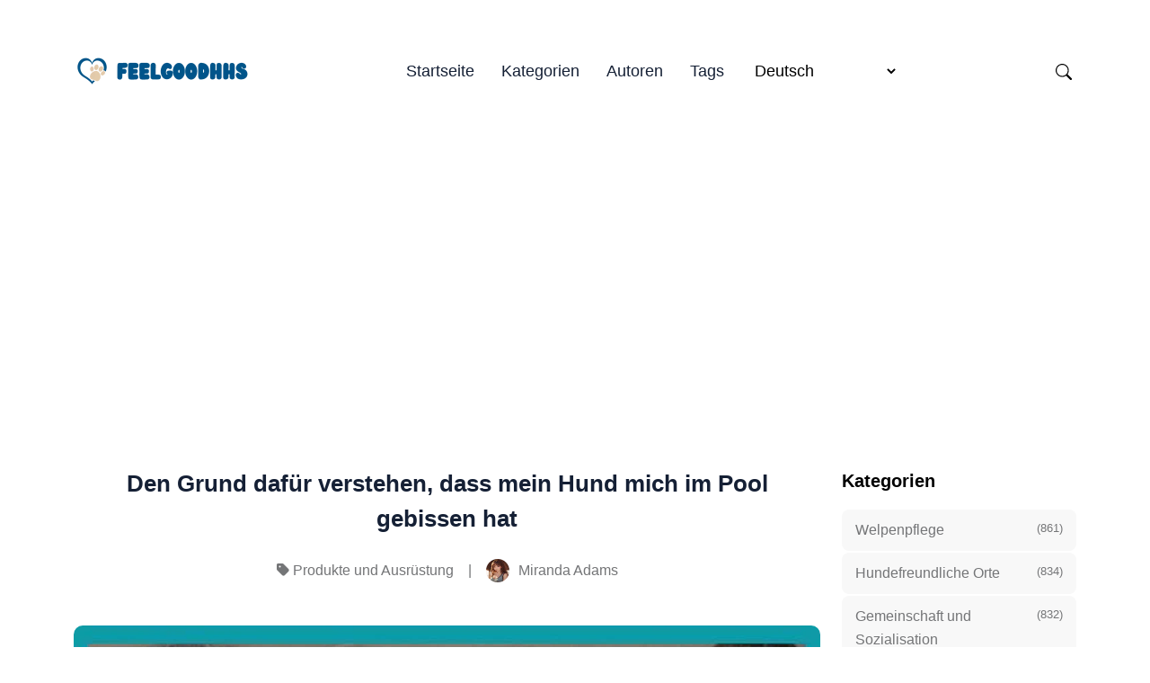

--- FILE ---
content_type: text/html; charset=utf-8
request_url: https://feelgoodhhs.com/de/den-grund-dafur-verstehen-dass-mein-hund-mich-im-pool-gebissen-hat/
body_size: 18884
content:
<!doctype html><html lang="de" itemscope itemtype="http://schema.org/WebPage"><head><meta charset="utf-8"><title>Den Grund dafür verstehen, dass mein Hund mich im Pool gebissen hat</title><meta name="viewport" content="width=device-width,initial-scale=1,maximum-scale=5"><link rel="shortcut icon" href="/images/favicon_hu26a544c50b83b5753a9bb24526f739c5_19105_32x0_resize_lanczos_3.png" type="image/x-icon"><link rel="icon" href="/images/favicon_hu26a544c50b83b5753a9bb24526f739c5_19105_32x0_resize_lanczos_3.png" type="image/x-icon"><link rel="icon" type="image/png" sizes="16x16" href="/images/favicon_hu26a544c50b83b5753a9bb24526f739c5_19105_16x0_resize_lanczos_3.png"><link rel="icon" type="image/png" sizes="32x32" href="/images/favicon_hu26a544c50b83b5753a9bb24526f739c5_19105_32x0_resize_lanczos_3.png"><link rel="apple-touch-icon" sizes="180x180" href="/images/favicon_hu26a544c50b83b5753a9bb24526f739c5_19105_180x0_resize_lanczos_3.png"><link rel="manifest" href="/manifest.webmanifest"><meta name="msapplication-TileColor" content="#1F5586"><meta name="theme-color" content="#fff"><base href="https://feelgoodhhs.com/de/den-grund-dafur-verstehen-dass-mein-hund-mich-im-pool-gebissen-hat/"><link rel="alternate" hreflang="x-default" href="https://feelgoodhhs.com/understanding-the-reason-behind-my-dog-biting-me-in-the-pool/"><link rel="alternate" hreflang="en" href="https://feelgoodhhs.com/understanding-the-reason-behind-my-dog-biting-me-in-the-pool/"><link rel="alternate" hreflang="de" href="https://feelgoodhhs.com/de/den-grund-dafur-verstehen-dass-mein-hund-mich-im-pool-gebissen-hat/"><link rel="alternate" hreflang="fr" href="https://feelgoodhhs.com/fr/comprendre-la-raison-pour-laquelle-mon-chien-m-a-mordu-dans-la-piscine/"><link rel="alternate" hreflang="es" href="https://feelgoodhhs.com/es/comprender-la-razon-por-la-que-mi-perro-me-muerde-en-la-piscina/"><link rel="alternate" hreflang="it" href="https://feelgoodhhs.com/it/capire-il-motivo-per-cui-il-mio-cane-mi-morde-in-piscina/"><link rel="alternate" hreflang="pt" href="https://feelgoodhhs.com/pt/compreender-a-razao-pela-qual-o-meu-cao-me-mordeu-na-piscina/"><link rel="alternate" hreflang="da" href="https://feelgoodhhs.com/da/forsta-arsagen-til-at-min-hund-bider-mig-i-poolen/"><link rel="alternate" hreflang="nl" href="https://feelgoodhhs.com/nl/de-reden-achter-het-bijten-van-mijn-hond-in-het-zwembad-begrijpen/"><link rel="alternate" hreflang="fi" href="https://feelgoodhhs.com/fi/ymmartaminen-syy-takana-my-dog-biting-me-altaassa/"><link rel="alternate" hreflang="sv" href="https://feelgoodhhs.com/sv/forsta-orsaken-till-att-min-hund-biter-mig-i-poolen/"><link rel="alternate" hreflang="nb" href="https://feelgoodhhs.com/nb/forsta-arsaken-til-at-hunden-min-bet-meg-i-bassenget/"><link rel="alternate" hreflang="uk" href="https://feelgoodhhs.com/uk/rozuminnia-prichini-chomu-mii-sobaka-vkusiv-mene-v-baseini/"><link rel="alternate" hreflang="ru" href="https://feelgoodhhs.com/ru/ponimanie-prichiny-po-kotoroi-moia-sobaka-kusaet-menia-v-basseine/"><link rel="alternate" hreflang="pl" href="https://feelgoodhhs.com/pl/zrozumienie-przyczyny-ugryzienia-mnie-przez-psa-w-basenie/"><link rel="alternate" hreflang="ro" href="https://feelgoodhhs.com/ro/intelegerea-motivului-din-spatele-cainelui-meu-care-ma-musca-in-piscina/"><link rel="alternate" hreflang="cs" href="https://feelgoodhhs.com/cs/pochopeni-priciny-kousnuti-meho-psa-v-bazenu/"><link rel="alternate" hreflang="hu" href="https://feelgoodhhs.com/hu/megertese-az-ok-mogott-my-dog-biting-me-a-medenceben/"><link rel="alternate" hreflang="tr" href="https://feelgoodhhs.com/tr/kopegimin-beni-havuzda-isirmasinin-arkasindaki-sebebi-anlamak/"><link rel="alternate" hreflang="id" href="https://feelgoodhhs.com/id/memahami-alasan-di-balik-anjing-saya-menggigit-saya-di-kolam-renang/"><link rel="alternate" hreflang="el" href="https://feelgoodhhs.com/el/katanoese-tou-logou-piso-apo-to-dagkoma-tou-skulou-mou-sten-pisina/"><link rel="alternate" hreflang="ko" href="https://feelgoodhhs.com/ko/banryeogyeoni-suyeongjangeseo-nareul-muneun-iyu-ihaehagi/"><link rel="alternate" hreflang="ja" href="https://feelgoodhhs.com/ja/ai-quan-gapurudesi-wonie-muli-you-woli-jie-suru/"><meta name="description" content="Finden Sie heraus, warum Ihr Hund Sie im Schwimmbad beißt, und lernen Sie, wie Sie dieses Verhalten abstellen können."><link rel="canonical" href="https://feelgoodhhs.com/de/den-grund-dafur-verstehen-dass-mein-hund-mich-im-pool-gebissen-hat/" itemprop="url"><meta name="author" content="Erik Bryant"><meta property="og:image" content="https://feelgoodhhs.com/images/post/fe5be070cf81a934aa52f0d1e8b900e1.jpg"><meta name="twitter:image" content="https://feelgoodhhs.com/images/post/fe5be070cf81a934aa52f0d1e8b900e1.jpg"><meta name="twitter:card" content="summary_large_image"><meta property="og:image:width" content="640"><meta property="og:image:height" content="360"><meta property="og:image:type" content="image/.jpg"><meta property="og:title" content="Den Grund dafür verstehen, dass mein Hund mich im Pool gebissen hat"><meta property="og:description" content="Finden Sie heraus, warum Ihr Hund Sie im Schwimmbad beißt, und lernen Sie, wie Sie dieses Verhalten abstellen können."><meta property="og:type" content="website"><meta property="og:url" content="https://feelgoodhhs.com/de/den-grund-dafur-verstehen-dass-mein-hund-mich-im-pool-gebissen-hat/"><meta name="twitter:title" content="Den Grund dafür verstehen, dass mein Hund mich im Pool gebissen hat"><meta name="twitter:description" content="Finden Sie heraus, warum Ihr Hund Sie im Schwimmbad beißt, und lernen Sie, wie Sie dieses Verhalten abstellen können."><script type="d1a16e3409bf957c62b42235-text/javascript">let indexURL="https://feelgoodhhs.com/de/searchindex.json",includeSectionsInSearch=["blog"],no_results_for="Keine Ergebnisse für",empty_search_results_placeholder="Geben Sie etwas ein, um zu suchen.."</script><meta http-equiv="x-dns-prefetch-control" content="on"><link rel="preconnect" href="//ajax.googleapis.com"><link rel="preconnect" href="https://fonts.gstatic.com" crossorigin="anonymous"><link rel="preconnect" href="https://use.fontawesome.com" crossorigin><link rel="preconnect" href="//cdnjs.cloudflare.com"><link rel="preconnect" href="//www.googletagmanager.com"><link rel="preconnect" href="//www.google-analytics.com"><link rel="dns-prefetch" href="https://fonts.gstatic.com"><link rel="dns-prefetch" href="https://use.fontawesome.com"><link rel="dns-prefetch" href="//ajax.googleapis.com"><link rel="dns-prefetch" href="//cdnjs.cloudflare.com"><link rel="dns-prefetch" href="//www.googletagmanager.com"><link rel="dns-prefetch" href="//www.google-analytics.com"><link rel="dns-prefetch" href="//fonts.googleapis.com"><link rel="dns-prefetch" href="//connect.facebook.net"><link rel="dns-prefetch" href="//platform.linkedin.com"><link rel="dns-prefetch" href="//platform.twitter.com"><link href="/css/style.cbc81fdf71aa519ce772005e92f44d4c7c8071db5f74c5dd6c01a1e19d2b560a.css" rel="stylesheet">      <script type="d1a16e3409bf957c62b42235-text/javascript">
         (function(c,l,a,r,i,t,y){
             c[a]=c[a]||function(){(c[a].q=c[a].q||[]).push(arguments)};
             t=l.createElement(r);t.async=1;t.src="https://www.clarity.ms/tag/"+i;
             y=l.getElementsByTagName(r)[0];y.parentNode.insertBefore(t,y);
         })(window, document, "clarity", "script", "jx7a2mlsxv");
      </script><script async src="https://pagead2.googlesyndication.com/pagead/js/adsbygoogle.js?client=ca-pub-5477620954343385" crossorigin="anonymous" type="d1a16e3409bf957c62b42235-text/javascript"></script>
   </head><body><header class="header-nav"><div class="container"><div class="row"><div class="col-12"><nav class="navbar navbar-expand-lg navbar-light p-0"><a class="navbar-brand fw-800 pe-0" href="/de"><script src="/cdn-cgi/scripts/7d0fa10a/cloudflare-static/rocket-loader.min.js" data-cf-settings="d1a16e3409bf957c62b42235-|49"></script><img fetchpriority="high" decoding="async" class="img" width="208" height="200" src="/images/logo_hu248d7ced88a99a28909d37e90a39682c_25539_416x0_resize_q90_h2_lanczos_3.webp" alt="FeelGoodHHS" onerror='this.onerror=null,this.src="/images/logo_hu248d7ced88a99a28909d37e90a39682c_25539_416x0_resize_lanczos_3.png"'></a>
<button class="search-toggle d-inline-block d-lg-none ms-auto pe-3" data-target="search-modal" aria-label="Search Toggle"><svg xmlns="http://www.w3.org/2000/svg" width="18" height="18" fill="currentcolor" viewBox="0 0 16 16"><path d="M11.742 10.344a6.5 6.5.0 10-1.397 1.398h-.001c.03.04.062.078.098.115l3.85 3.85a1 1 0 001.415-1.414l-3.85-3.85a1.007 1.007.0 00-.115-.1zM12 6.5a5.5 5.5.0 11-11 0 5.5 5.5.0 0111 0z"/></svg></button>
<button class="navbar-toggler" type="button" data-bs-toggle="collapse" data-bs-target="#navHeader" aria-controls="navHeader" aria-expanded="false" aria-label="Toggle navigation"><svg xmlns="http://www.w3.org/2000/svg" width="35" height="35" fill="currentcolor" class="open p-1" viewBox="0 0 16 16"><path d="M4 2v2H2V2h2zm1 12v-2a1 1 0 00-1-1H2a1 1 0 00-1 1v2a1 1 0 001 1h2a1 1 0 001-1zm0-5V7A1 1 0 004 6H2A1 1 0 001 7v2a1 1 0 001 1h2a1 1 0 001-1zm0-5V2A1 1 0 004 1H2A1 1 0 001 2v2a1 1 0 001 1h2a1 1 0 001-1zm5 10v-2a1 1 0 00-1-1H7a1 1 0 00-1 1v2a1 1 0 001 1h2a1 1 0 001-1zm0-5V7A1 1 0 009 6H7A1 1 0 006 7v2a1 1 0 001 1h2a1 1 0 001-1zm0-5V2A1 1 0 009 1H7A1 1 0 006 2v2a1 1 0 001 1h2a1 1 0 001-1zM9 2v2H7V2h2zm5 0v2h-2V2h2zM4 7v2H2V7h2zm5 0v2H7V7h2zm5 0h-2v2h2V7zM4 12v2H2v-2h2zm5 0v2H7v-2h2zm5 0v2h-2v-2h2zM12 1a1 1 0 00-1 1v2a1 1 0 001 1h2a1 1 0 001-1V2a1 1 0 00-1-1h-2zm-1 6a1 1 0 011-1h2a1 1 0 011 1v2a1 1 0 01-1 1h-2a1 1 0 01-1-1V7zm1 4a1 1 0 00-1 1v2a1 1 0 001 1h2a1 1 0 001-1v-2a1 1 0 00-1-1h-2z"/></svg><svg xmlns="http://www.w3.org/2000/svg" width="35" height="35" fill="currentcolor" class="close text-primary" viewBox="0 0 16 16"><path d="M4.646 4.646a.5.5.0 01.708.0L8 7.293l2.646-2.647a.5.5.0 01.708.708L8.707 8l2.647 2.646a.5.5.0 01-.708.708L8 8.707l-2.646 2.647a.5.5.0 01-.708-.708L7.293 8 4.646 5.354a.5.5.0 010-.708z"/></svg></button><div class="collapse navbar-collapse" id="navHeader"><ul class="navbar-nav mx-auto"><li class="nav-item"><a class="nav-link" href="/de/">Startseite</a></li><li class="nav-item"><a class="nav-link" href="/de/categories/">Kategorien</a></li><li class="nav-item"><a class="nav-link" href="/de/authors/">Autoren</a></li><li class="nav-item"><a class="nav-link" href="/de/tags/">Tags</a></li><li class="nav-item"><span class="nav-link"><select class="border-0" id="select-language" style="cursor:pointer;background:0 0" onchange="if (!window.__cfRLUnblockHandlers) return false; location=this.value" data-cf-modified-d1a16e3409bf957c62b42235-=""><option id="en" value="https://feelgoodhhs.com/understanding-the-reason-behind-my-dog-biting-me-in-the-pool/">English</option><option id="de" value="https://feelgoodhhs.com/de/den-grund-dafur-verstehen-dass-mein-hund-mich-im-pool-gebissen-hat/" selected>Deutsch</option><option id="fr" value="https://feelgoodhhs.com/fr/comprendre-la-raison-pour-laquelle-mon-chien-m-a-mordu-dans-la-piscine/">Français</option><option id="es" value="https://feelgoodhhs.com/es/comprender-la-razon-por-la-que-mi-perro-me-muerde-en-la-piscina/">Español</option><option id="it" value="https://feelgoodhhs.com/it/capire-il-motivo-per-cui-il-mio-cane-mi-morde-in-piscina/">Italiano</option><option id="pt" value="https://feelgoodhhs.com/pt/compreender-a-razao-pela-qual-o-meu-cao-me-mordeu-na-piscina/">Português</option><option id="da" value="https://feelgoodhhs.com/da/forsta-arsagen-til-at-min-hund-bider-mig-i-poolen/">Dansk</option><option id="nl" value="https://feelgoodhhs.com/nl/de-reden-achter-het-bijten-van-mijn-hond-in-het-zwembad-begrijpen/">Nederlands</option><option id="fi" value="https://feelgoodhhs.com/fi/ymmartaminen-syy-takana-my-dog-biting-me-altaassa/">Suomi</option><option id="sv" value="https://feelgoodhhs.com/sv/forsta-orsaken-till-att-min-hund-biter-mig-i-poolen/">Svenska</option><option id="nb" value="https://feelgoodhhs.com/nb/forsta-arsaken-til-at-hunden-min-bet-meg-i-bassenget/">Norsk Bokmål</option><option id="uk" value="https://feelgoodhhs.com/uk/rozuminnia-prichini-chomu-mii-sobaka-vkusiv-mene-v-baseini/">Українська</option><option id="ru" value="https://feelgoodhhs.com/ru/ponimanie-prichiny-po-kotoroi-moia-sobaka-kusaet-menia-v-basseine/">Русский</option><option id="pl" value="https://feelgoodhhs.com/pl/zrozumienie-przyczyny-ugryzienia-mnie-przez-psa-w-basenie/">Polski</option><option id="ro" value="https://feelgoodhhs.com/ro/intelegerea-motivului-din-spatele-cainelui-meu-care-ma-musca-in-piscina/">Română</option><option id="cs" value="https://feelgoodhhs.com/cs/pochopeni-priciny-kousnuti-meho-psa-v-bazenu/">Čeština</option><option id="hu" value="https://feelgoodhhs.com/hu/megertese-az-ok-mogott-my-dog-biting-me-a-medenceben/">Magyar</option><option id="tr" value="https://feelgoodhhs.com/tr/kopegimin-beni-havuzda-isirmasinin-arkasindaki-sebebi-anlamak/">Türkçe</option><option id="id" value="https://feelgoodhhs.com/id/memahami-alasan-di-balik-anjing-saya-menggigit-saya-di-kolam-renang/">Bahasa Indonesia</option><option id="el" value="https://feelgoodhhs.com/el/katanoese-tou-logou-piso-apo-to-dagkoma-tou-skulou-mou-sten-pisina/">Ελληνικά</option><option id="ko" value="https://feelgoodhhs.com/ko/banryeogyeoni-suyeongjangeseo-nareul-muneun-iyu-ihaehagi/">한국어</option><option id="ja" value="https://feelgoodhhs.com/ja/ai-quan-gapurudesi-wonie-muli-you-woli-jie-suru/">日本語</option></select></span>
<span class="fi fi-gr"></span></li></ul><div class="navbar-right d-none d-lg-inline-block"><ul class="social-links list-unstyled list-inline"><li class="list-inline-item ms-4 d-none d-lg-inline-block"><button class="search-toggle" data-target="search-modal" aria-label="Search Toggle"><svg xmlns="http://www.w3.org/2000/svg" width="18" height="18" fill="currentcolor" viewBox="0 0 16 16"><path d="M11.742 10.344a6.5 6.5.0 10-1.397 1.398h-.001c.03.04.062.078.098.115l3.85 3.85a1 1 0 001.415-1.414l-3.85-3.85a1.007 1.007.0 00-.115-.1zM12 6.5a5.5 5.5.0 11-11 0 5.5 5.5.0 0111 0z"/></svg></button></li></ul></div></div></nav></div></div></div></header><div class="search-wrapper search-modal" data-image="true" data-description="true" data-tags="false" data-categories="true" tabindex="-1" aria-labelledby="Search Modal" aria-hidden="true" style="--color-primary:#01AD9F"><div class="search-wrapper-content"><div class="search-input-body"><label for="search-modal-input" style="margin-top:-1px"><svg xmlns="http://www.w3.org/2000/svg" viewBox="0 0 512 512" height="18" width="18" class="search-icon" data-type="search"><path fill="currentcolor" d="M416 208c0 45.9-14.9 88.3-40 122.7L502.6 457.4c12.5 12.5 12.5 32.8.0 45.3s-32.8 12.5-45.3.0L330.7 376c-34.4 25.2-76.8 40-122.7 40C93.1 416 0 322.9.0 208S93.1.0 208 0 416 93.1 416 208zM208 352a144 144 0 100-288 144 144 0 100 288z"/></svg><svg xmlns="http://www.w3.org/2000/svg" viewBox="0 0 512 512" height="18" width="18" class="search-reset" data-type="reset"><path fill="currentcolor" d="M256 512A256 256 0 10256 0a256 256 0 100 512zM175 175c9.4-9.4 24.6-9.4 33.9.0l47 47 47-47c9.4-9.4 24.6-9.4 33.9.0s9.4 24.6.0 33.9l-47 47 47 47c9.4 9.4 9.4 24.6.0 33.9s-24.6 9.4-33.9.0l-47-47-47 47c-9.4 9.4-24.6 9.4-33.9.0s-9.4-24.6.0-33.9l47-47-47-47c-9.4-9.4-9.4-24.6.0-33.9z"/></svg></label><input id="search-modal-input" type="text" data-search-input autocomplete="off" aria-label="Search" aria-describedby="Search" placeholder="Website-Suche..."></div><div class="search-wrapper-body"><div class="search-result" data-search-result></div><label class="search-result-empty" for="search-modal-input">Geben Sie etwas ein, um zu suchen..</label></div><div class="search-wrapper-footer"><span><kbd><svg xmlns="http://www.w3.org/2000/svg" width="14" height="14" fill="currentcolor" style="margin-top:-2px" viewBox="0 0 16 16"><path d="M3.204 11h9.592L8 5.519 3.204 11zm-.753-.659 4.796-5.48a1 1 0 011.506.0l4.796 5.48c.566.647.106 1.659-.753 1.659H3.204a1 1 0 01-.753-1.659z"/></svg></kbd><kbd><svg xmlns="http://www.w3.org/2000/svg" width="14" height="14" fill="currentcolor" style="margin-top:1px" viewBox="0 0 16 16"><path d="M3.204 5h9.592L8 10.481 3.204 5zm-.753.659 4.796 5.48a1 1 0 001.506.0l4.796-5.48c.566-.647.106-1.659-.753-1.659H3.204a1 1 0 00-.753 1.659z"/></svg></kbd>to navigate</span>
<span><kbd><svg xmlns="http://www.w3.org/2000/svg" width="12" height="12" fill="currentcolor" style="display:inline-block" viewBox="0 0 16 16"><path fill-rule="evenodd" d="M14.5 1.5a.5.5.0 01.5.5v4.8a2.5 2.5.0 01-2.5 2.5H2.707l3.347 3.346a.5.5.0 01-.708.708l-4.2-4.2a.5.5.0 010-.708l4-4a.5.5.0 11.708.708L2.707 8.3H12.5A1.5 1.5.0 0014 6.8V2a.5.5.0 01.5-.5z"/></svg></kbd>to select</span>
<span class="search-result-info"></span>
<span data-target="close-search-modal"><kbd>ESC</kbd> to close</span></div></div></div><main><section class="section-sm"><div class="container"><div class="row justify-content-center"><div class="col-lg-9"><div class="pr-lg-4"><div class="text-center mb-5"><h2 class="h3 mb-4 post-title">Den Grund dafür verstehen, dass mein Hund mich im Pool gebissen hat</h2><ul class="card-meta list-inline"><li class="list-inline-item"><i class="fa-solid fa-tag"></i> <a href="https://feelgoodhhs.com/de/produkte-und-ausrustung/">Produkte und Ausrüstung</a></li><li class="list-inline-item">|</li><li class="list-inline-item"><a href="https://feelgoodhhs.com/de/authors/miranda-adams/" class="card-meta-author"><script src="/cdn-cgi/scripts/7d0fa10a/cloudflare-static/rocket-loader.min.js" data-cf-settings="d1a16e3409bf957c62b42235-|49"></script><img src="/images/author/adams_1989_huc013bc8687f143bbdef0478ec4062f2f_54697_52x52_fill_q90_h2_lanczos_smart1.webp" loading="lazy" decoding="async" alt="Miranda Adams" class="img" width="52" height="52" onerror='this.onerror="null",this.src="/images/author/adams_1989_huc013bc8687f143bbdef0478ec4062f2f_54697_52x52_fill_q90_lanczos_smart1.jpg"'>
<span>Miranda Adams</span></a></li></ul></div><div class="mb-5"><div class="rounded"><picture><source srcset="/images/post/fe5be070cf81a934aa52f0d1e8b900e1_hu63370e6383b1c31e5643be3ccb0510e0_37391_545x0_resize_q90_h2_lanczos.webp" media="(max-width: 575px)"><source srcset="/images/post/fe5be070cf81a934aa52f0d1e8b900e1_hu63370e6383b1c31e5643be3ccb0510e0_37391_600x0_resize_q90_h2_lanczos.webp" media="(max-width: 767px)"><source srcset="/images/post/fe5be070cf81a934aa52f0d1e8b900e1_hu63370e6383b1c31e5643be3ccb0510e0_37391_700x0_resize_q90_h2_lanczos.webp" media="(max-width: 991px)"><source srcset="/images/post/fe5be070cf81a934aa52f0d1e8b900e1_hu63370e6383b1c31e5643be3ccb0510e0_37391_1110x0_resize_q90_h2_lanczos.webp"><img loading="lazy" decoding="async" src="/images/post/fe5be070cf81a934aa52f0d1e8b900e1_hu63370e6383b1c31e5643be3ccb0510e0_37391_1110x0_resize_q90_lanczos.jpg" class="w-100 h-auto img" alt="post-thumb" width="640" height="360"></picture></div></div><div class="content"><h1 id="warum-beißt-mich-mein-hund-im-schwimmbad">Warum beißt mich mein Hund im Schwimmbad</h1><p>Von seinem eigenen Hund gebissen zu werden, kann eine schockierende und erschütternde Erfahrung sein, vor allem, wenn es unerwartet beim Schwimmen im Pool passiert. Wenn Sie jedoch den Grund für das Verhalten Ihres Hundes verstehen, können Sie ähnliche Vorfälle in Zukunft vermeiden und eine engere Beziehung zu Ihrem pelzigen Freund aufbauen.</p><details class="table-of-content"><summary>Inhaltsverzeichnis</summary><nav id="TableOfContents"><ul><li><a href="#mögliche-ursachen-für-hundeaggression">Mögliche Ursachen für Hundeaggression</a></li><li><a href="#anzeichen-von-aggression-bei-hunden-erkennen">Anzeichen von Aggression bei Hunden erkennen</a></li><li><a href="#schritte-zur-verhinderung-von-hundebissen-im-schwimmbad">Schritte zur Verhinderung von Hundebissen im Schwimmbad</a></li><li><a href="#aggressives-verhalten-bei-hunden-kontrollieren-und-korrigieren">Aggressives Verhalten bei Hunden kontrollieren und korrigieren</a></li><li><a href="#professionelle-hilfe-und-training-bei-aggressiven-hunden">Professionelle Hilfe und Training bei aggressiven Hunden</a></li><li><a href="#faq">FAQ:</a><ul><li><a href="#warum-hat-mich-mein-hund-im-pool-gebissen">Warum hat mich mein Hund im Pool gebissen?</a></li><li><a href="#was-soll-ich-tun-wenn-mich-mein-hund-im-schwimmbad-beißt">Was soll ich tun, wenn mich mein Hund im Schwimmbad beißt?</a></li><li><a href="#kann-ich-noch-mit-meinem-hund-schwimmen-nachdem-er-mich-im-pool-gebissen-hat">Kann ich noch mit meinem Hund schwimmen, nachdem er mich im Pool gebissen hat?</a></li><li><a href="#sollte-ich-meinen-hund-bestrafen-wenn-er-mich-im-schwimmbad-beißt">Sollte ich meinen Hund bestrafen, wenn er mich im Schwimmbad beißt?</a></li><li><a href="#wie-kann-ich-verhindern-dass-mein-hund-mich-beim-schwimmen-beißt">Wie kann ich verhindern, dass mein Hund mich beim Schwimmen beißt?</a></li><li><a href="#kann-ein-hundebiss-im-schwimmbad-ein-zeichen-von-aggression-sein">Kann ein Hundebiss im Schwimmbad ein Zeichen von Aggression sein?</a></li></ul></li></ul></nav></details><p>Ein möglicher Grund dafür, dass Ihr Hund Sie im Schwimmbad beißt, könnte Angst oder Unruhe sein. Hunde sind natürliche Schwimmer, aber nicht alle fühlen sich im Wasser wohl. Wenn Ihr Hund mit dem Schwimmen nicht vertraut ist oder in der Vergangenheit negative Erfahrungen gemacht hat, kann es sein, dass er sich im Schwimmbad ängstlich oder unruhig fühlt. Durch Beißen kann er seine Angst ausdrücken oder versuchen, sich zu schützen.</p><p>Ein weiterer möglicher Grund ist die Verteidigung von Ressourcen. Hunde sind territoriale Tiere und betrachten den Pool möglicherweise als ihr Revier. Wenn Ihr Hund Sie beim Schwimmen als Bedrohung seines &ldquo;Territoriums&rdquo; wahrnimmt, beißt er möglicherweise zu, um seinen Platz zu schützen. Dieses Verhalten kann durch einen Mangel an angemessener Sozialisierung oder Verstärkung des Grenzentrainings beeinflusst werden.</p><p>Es ist auch wichtig, die Möglichkeit von Schmerzen oder Unbehagen in Betracht zu ziehen. Hunde beißen manchmal, wenn sie Schmerzen haben oder sich unwohl fühlen. Wenn Ihr Hund ein gesundheitliches Problem oder eine Verletzung hat, die durch das Schwimmen oder den Aufenthalt im Wasser verschlimmert wird, kann er versuchen, sein Unbehagen durch Aggression zu zeigen.</p><blockquote><p>Wenn Sie den Grund für das Verhalten Ihres Hundes verstehen, können Sie ähnliche Vorfälle in Zukunft vermeiden und eine engere Beziehung zu Ihrem pelzigen Freund aufbauen.</p></blockquote><p>Um dieses Problem anzugehen, sollten Sie unbedingt einen professionellen Hundetrainer oder Verhaltensforscher konsultieren, der Ihnen helfen kann, die Ursache für das Beißen zu ermitteln und einen maßgeschneiderten Plan zu entwickeln. Dazu kann es gehören, Ihren Hund gegen Wasser zu desensibilisieren, sein Vertrauen durch positive Verstärkung zu stärken oder zugrundeliegende Gesundheitsprobleme zu behandeln. Mit Geduld, Training und der richtigen Anleitung können Sie Ihrem Hund helfen, seine Ängste zu überwinden und den Pool gemeinsam auf sichere und harmonische Weise zu genießen.</p><h2 id="mögliche-ursachen-für-hundeaggression">Mögliche Ursachen für Hundeaggression</h2><p><strong>Mangelnde Sozialisierung:</strong> Hunde, die als Welpen nicht richtig sozialisiert wurden, können Aggressionen gegenüber unbekannten Menschen oder Tieren zeigen.
<strong>Angst:</strong> Hunde, die ängstlich sind, können als Abwehrmechanismus zu Aggressionen greifen. Dies könnte auf frühere Traumata oder einen Mangel an positiven Erfahrungen zurückzuführen sein.</p><ul><li>Schmerzen oder Unwohlsein: **Hunde, die Schmerzen oder Unwohlsein haben, können bei Berührung oder Handhabung ausschlagen, insbesondere wenn der Schmerz in einem bestimmten Bereich auftritt.**Schutzbedürfnis: **Manche Hunde sind von Natur aus beschützend gegenüber ihren Besitzern oder ihrem Revier. Dieses Schutzbedürfnis kann sich als Aggression gegenüber vermeintlichen Bedrohungen äußern.**Ressourcenschutz: **Hunde können aggressiv werden, wenn sie ihr Futter, ihr Spielzeug oder andere wertvolle Gegenstände vor vermeintlichen Konkurrenten schützen wollen.**Medizinische Erkrankungen: **Bestimmte medizinische Erkrankungen, wie z. B. hormonelle Störungen oder neurologische Erkrankungen, können zu aggressivem Verhalten bei Hunden beitragen.**Territorialität: <strong>Hunde können Aggressionen zeigen, wenn sie das Gefühl haben, dass in ihr Territorium eingedrungen wird, beispielsweise wenn sich jemand ihrem Haus oder Garten nähert.
** Schlechte Ausbildung oder Behandlung:</strong> Hunde, die nicht richtig ausgebildet oder falsch behandelt wurden, können aufgrund von Verwirrung oder Frustration aggressives Verhalten entwickeln.</li></ul><p>Es ist wichtig zu beachten, dass Aggression bei Hunden mehrere Ursachen haben kann. Um den spezifischen Auslöser für die Aggression Ihres Hundes zu ermitteln, ist möglicherweise die Hilfe eines professionellen Hundetrainers oder Verhaltensforschers erforderlich. Sie können das Verhalten Ihres Hundes beurteilen, mögliche zugrunde liegende Faktoren bewerten und geeignete Trainingstechniken oder Interventionen empfehlen.</p><h2 id="anzeichen-von-aggression-bei-hunden-erkennen">Anzeichen von Aggression bei Hunden erkennen</h2><p>Hunde können, wie alle anderen Tiere auch, aggressives Verhalten zeigen. Für Hundebesitzer und alle, die mit Hunden zu tun haben, ist es wichtig, die Anzeichen von Aggression zu erkennen, um mögliche Zwischenfälle oder Schäden zu vermeiden.</p><p><strong>1. Körpersprache:</strong></p><p><strong>Steifer Körper:</strong> Ein Hund, der im Begriff ist, aggressives Verhalten zu zeigen, kann sich anspannen und eine starre Körperhaltung einnehmen.
<strong>Direktes Starren:</strong> Hunde, die sich aggressiv fühlen, können direkten Augenkontakt mit ihrem Ziel halten, ohne wegzuschauen.</p><ul><li><strong>Knurren oder Knurren:</strong> Die Lautäußerung ist ein deutliches Zeichen für Aggression bei Hunden. Wenn ein Hund knurrt oder knurrt, ist es am besten, einen sicheren Abstand zu halten.</li><li><strong>Zähne zeigen:</strong> Hunde zeigen oft ihre Zähne als Warnzeichen für Aggression. Dies ist ein klares Zeichen dafür, dass der Hund sich bedroht fühlt.</li><li><strong>Tiefes Knurren oder Grollen:</strong> Ein tiefes und grollendes Knurren deutet auf ein ernstes Aggressionsniveau hin und sollte ernst genommen werden.</li></ul><p><strong>2. Ressourcenbewachung:</strong></p><p>Hunde können aggressives Verhalten zeigen, wenn sie das Bedürfnis haben, ihre Ressourcen zu schützen, z. B. Futter, Spielzeug oder ihr Revier. Einige Anzeichen für Ressourcenschutz sind:</p><ul><li><strong>Knurren oder Knurren:</strong> Hunde können knurren oder knurren, wenn sich jemand ihrem Futter nähert oder versucht, ihnen ihr Spielzeug wegzunehmen.
<strong>Schutzhaltung:</strong> Hunde können steif werden und über ihren Ressourcen stehen, um sie physisch zu schützen.</li><li>Übermäßiges Lecken oder Kauen:** Hunde können übermäßig an ihrem Spielzeug oder an Gegenständen, die sie für wertvoll halten, lecken oder darauf herumkauen.</li></ul><p><strong>3. Furcht oder Angst:</strong></p><p>Aggression bei Hunden kann auch durch Angst oder Unruhe ausgelöst werden. Einige Anzeichen, auf die man achten sollte, sind:</p><blockquote>Lesen Sie auch: <a href="/de/super-kleber-fur-hundepfoten-eine-schnelle-und-wirksame-losung-fur-die-verletzten-pfoten-ihres-haustieres/">Super-Kleber für Hundepfoten: Eine schnelle und wirksame Lösung für die verletzten Pfoten Ihres Haustieres</a></blockquote><p><strong>Schnappen oder Beißen:</strong> Hunde können schnappen oder beißen, wenn sie sich in die Enge getrieben oder gefangen fühlen.
<strong>Schwanz zwischen den Beinen eingeklemmt:</strong> Ein eingeklemmter Schwanz ist ein deutliches Zeichen für Angst oder Unruhe bei Hunden.
<strong>Fluchtversuch:</strong> Hunde können versuchen, aus einer Situation zu entkommen oder wegzulaufen, wenn sie sich ängstlich oder unruhig fühlen.</p><p><strong>4. Aggression in der Vorgeschichte:</strong></p><p>Wenn ein Hund in der Vergangenheit aggressives Verhalten gezeigt hat, entweder gegenüber Menschen oder anderen Tieren, ist es wichtig, beim Umgang mit ihm Vorsicht walten zu lassen. Dazu gehört, Anzeichen von Aggression zu erkennen und auslösende Situationen zu vermeiden.</p><p>Das Erkennen der Anzeichen von Aggression bei Hunden kann helfen, Unfälle zu vermeiden und eine sichere Umgebung für Mensch und Tier zu schaffen. Wenn Sie sich über das Verhalten eines Hundes unsicher sind, holen Sie sich am besten professionellen Rat bei einem Hundetrainer oder Verhaltensforscher.</p><blockquote>Lesen Sie auch: <a href="/de/akita-inu-gefahr-die-risiken-dieser-bemerkenswerten-rasse-verstehen/">Akita Inu-Gefahr: Die Risiken dieser bemerkenswerten Rasse verstehen</a></blockquote><h2 id="schritte-zur-verhinderung-von-hundebissen-im-schwimmbad">Schritte zur Verhinderung von Hundebissen im Schwimmbad</h2><p>Wenn Sie mit Ihrem Hund den Pool genießen, sollten Sie bestimmte Vorsichtsmaßnahmen ergreifen, um mögliche Beißvorfälle zu vermeiden. Hier sind einige Maßnahmen, die Sie ergreifen können:</p><ol><li><strong>Beaufsichtigen Sie Ihren Hund:</strong> Behalten Sie Ihren Hund immer im Auge, wenn er sich im oder am Schwimmbecken aufhält. So können Sie bei Bedarf eingreifen oder das Verhalten Ihres Hundes umlenken.</li><li><strong>Führen Sie Ihren Hund richtig an das Wasser heran:</strong> Bevor Sie Ihren Hund in den Pool lassen, sollten Sie ihn langsam mit dem Wasser vertraut machen. Ermutigen Sie ihn, sich langsam heranzutasten, indem Sie ihn mit Leckerlis und Lob positiv bestärken.</li><li><strong>Schaffen Sie einen sicheren Poolbereich:</strong> Stellen Sie sicher, dass Ihr Poolbereich sicher ist, damit Ihr Hund nicht entkommen oder in eine mögliche Gefahr geraten kann. Installieren Sie einen Zaun oder Barrieren um den Pool und halten Sie das Tor immer geschlossen.</li><li><strong>Bringen Sie Ihrem Hund grundlegende Gehorsamkeitskommandos bei:</strong> Bringen Sie Ihrem Hund bei, auf grundlegende Kommandos wie &ldquo;Sitz&rdquo;, &ldquo;Bleib&rdquo; und &ldquo;Komm&rdquo; zu reagieren. So können Sie das Verhalten Ihres Hundes besser kontrollieren und möglichen Beißereien vorbeugen.</li><li><strong>Grenzen setzen:</strong> Legen Sie klare Regeln und Grenzen für Ihren Hund im Schwimmbadbereich fest. Bringen Sie ihm zum Beispiel bei, dass er den Pool nicht ohne Erlaubnis betreten oder sich niemandem im Pool nähern darf.</li><li><strong>Praktizieren Sie positive Verstärkung:</strong> Belohnen Sie Ihren Hund für gutes Verhalten im Schwimmbad, z. B. wenn er ruhig bleibt, auf Befehle hört oder kein aggressives Verhalten zeigt. Positive Verstärkung ermutigt ihn, sich weiterhin angemessen zu verhalten.</li><li><strong>Verwenden Sie gegebenenfalls Abschreckungsmittel:</strong> Wenn Ihr Hund Anzeichen von Aggression oder Beißverhalten am Pool zeigt, sollten Sie Abschreckungsmittel wie einen Maulkorb oder ein Abschreckungsspray verwenden (verwenden Sie Abschreckungsmittel nur unter Anleitung eines professionellen Trainers oder Verhaltensforschers).</li></ol><p>Denken Sie daran, dass Vorbeugung das A und O ist, wenn es um Hundebisse im Schwimmbad geht. Wenn Sie diese Schritte befolgen und proaktiv handeln, können Sie sowohl für sich als auch für Ihren pelzigen Freund ein sicheres und angenehmes Erlebnis schaffen.</p><h2 id="aggressives-verhalten-bei-hunden-kontrollieren-und-korrigieren">Aggressives Verhalten bei Hunden kontrollieren und korrigieren</h2><p>Aggressives Verhalten bei Hunden kann ein ernstes Problem sein, das angemessen behandelt werden muss. Es ist wichtig, die Gründe für die Aggression Ihres Hundes zu verstehen und Maßnahmen zu ergreifen, um dieses Verhalten zu korrigieren. Im Folgenden finden Sie einige Tipps, wie Sie aggressives Verhalten bei Hunden kontrollieren und korrigieren können:</p><ol><li><strong>Identifizieren Sie die Auslöser:</strong> Beobachten Sie das Verhalten Ihres Hundes und versuchen Sie, die spezifischen Auslöser zu identifizieren, die Aggressionen verursachen. Das können Situationen, Gegenstände oder sogar bestimmte Menschen oder Tiere sein. Wenn Sie die Auslöser kennen, können Sie sie vermeiden oder sich besser auf sie vorbereiten.</li><li><strong>Ziehen Sie einen Fachmann zu Rate:</strong> Wenden Sie sich an einen professionellen Hundetrainer oder Verhaltensforscher, der auf Aggressionen spezialisiert ist. Sie können Ihnen wertvolle Ratschläge geben und Ihnen helfen, einen maßgeschneiderten Plan zu entwickeln, um das spezifische aggressive Verhalten Ihres Hundes anzugehen.</li><li><strong>Stellen Sie klare Grenzen auf:</strong> Hunde müssen verstehen, was als akzeptables Verhalten gilt und was nicht. Legen Sie klare Regeln und Grenzen für Ihren Hund fest, und setzen Sie diese konsequent durch. Dies wird Ihrem Hund helfen, seinen Platz in der Familie zu verstehen und aggressives Verhalten zu reduzieren.</li><li><strong>Positive Verstärkung:</strong> Belohnen Sie Ihren Hund für gutes Verhalten und positive Interaktionen. Verwenden Sie Leckerlis, Lob und Spielzeug, um positives Verhalten zu belohnen. Dies hilft Ihrem Hund, gutes Verhalten mit positiven Ergebnissen zu verknüpfen und die Wahrscheinlichkeit von Aggressionen zu verringern.</li><li><strong>Vermeiden Sie Bestrafung:</strong> Die Bestrafung eines aggressiven Hundes kann das Verhalten verschlimmern und die Furcht oder Angst verstärken. Konzentrieren Sie sich stattdessen darauf, die Aufmerksamkeit des Hundes auf angemessenere Verhaltensweisen zu lenken und ihn zu belohnen, wenn er diese Verhaltensweisen zeigt.</li><li><strong>Regelmäßige Bewegung und geistige Anregung:</strong> Hunde brauchen angemessene Möglichkeiten, ihre Energie und geistige Anregung abzubauen. Regelmäßige Bewegung, z. B. tägliche Spaziergänge oder Spielstunden, können helfen, Aggressionen abzubauen, indem sie ein geeignetes Ventil für ihre Energie bieten. Mentale Stimulation, wie z. B. Puzzle-Spielzeug oder Trainingsübungen, können ebenfalls dazu beitragen, Ihren Hund geistig zu beschäftigen und langweiligkeitsbedingte Aggressionen zu verringern.</li><li><strong>Professionelle Hilfe in Betracht ziehen:</strong> In einigen Fällen kann die Bewältigung und Korrektur von aggressivem Verhalten bei Hunden ein professionelles Eingreifen erfordern. Wenn die Aggression Ihres Hundes schwerwiegend und anhaltend ist oder eine Gefahr für die Sicherheit anderer darstellt, sollten Sie unbedingt einen qualifizierten Fachmann hinzuziehen, der das Problem beurteilen und wirksam angehen kann.</li></ol><p>Denken Sie daran, dass die Behandlung und Korrektur von aggressivem Verhalten bei Hunden Zeit, Geduld und Konsequenz erfordert. Wenn Sie die zugrundeliegenden Ursachen verstehen und geeignete Maßnahmen ergreifen, können Sie Ihrem Hund helfen, ein wohlerzogenes und freundliches Mitglied Ihrer Familie zu werden.</p><h2 id="professionelle-hilfe-und-training-bei-aggressiven-hunden">Professionelle Hilfe und Training bei aggressiven Hunden</h2><p>Wenn Ihr Hund aggressives Verhalten zeigt, ist es wichtig, professionelle Hilfe und Training in Anspruch zu nehmen. Aggression bei Hunden kann ein komplexes Problem sein, und es erfordert die Erfahrung eines professionellen Hundetrainers oder Verhaltensforschers, um dieses Verhalten anzugehen und zu ändern.</p><p>Hier sind einige Gründe, warum es wichtig ist, professionelle Hilfe in Anspruch zu nehmen:</p><ul><li><strong>Fachwissen:</strong> Professionelle Hundetrainer und Verhaltensforscher verfügen über umfassende Kenntnisse und Erfahrungen im Verständnis von Hundeverhalten. Sie können die Ursachen für die Aggression Ihres Hundes genau einschätzen und einen speziell auf Ihren Hund zugeschnittenen Trainingsplan erstellen.</li><li><strong>Sicherheit:</strong> Aggressive Hunde können eine Gefahr für sich selbst und andere darstellen. Wenn Sie professionelle Hilfe in Anspruch nehmen, ist sichergestellt, dass Sicherheitsmaßnahmen getroffen werden, um Schaden zu verhindern. Der Trainer wird Ihnen zeigen, wie Sie mit Ihrem Hund umgehen müssen, um die Sicherheit aller Beteiligten während des Trainings zu gewährleisten.
<strong>Positive Verstärkung:</strong> Fachleute verwenden Techniken der positiven Verstärkung, um aggressives Verhalten zu ändern. Dazu gehört, dass gutes Verhalten belohnt und negatives Verhalten umgelenkt wird. Diese Methoden sind wirksam, wenn es darum geht, Hunden alternative Wege zu zeigen, wie sie sich ausdrücken können, ohne zu Aggressionen zu greifen.
<strong>Frühzeitiges Eingreifen:</strong> Durch frühzeitiges Ansprechen von Aggressionen kann verhindert werden, dass sie sich zu einem schwerwiegenderen Problem auswachsen. Ein professioneller Trainer kann Anzeichen von Aggression erkennen und Ihnen helfen, diese zu beseitigen, bevor sie zu tief verwurzelten Gewohnheiten werden.</li></ul><p>Wenn Sie professionelle Hilfe in Anspruch nehmen möchten, sollten Sie unbedingt einen seriösen und qualifizierten Trainer oder Verhaltensforscher auswählen. Hier sind einige Faktoren, die Sie berücksichtigen sollten:</p><ol><li><strong>Erfahrung und Qualifikationen:</strong> Suchen Sie nach Fachleuten, die über umfangreiche Erfahrung und einschlägige Qualifikationen im Bereich Hundetraining und Verhaltensänderung verfügen.</li><li><strong>Positive Trainingsmethoden:</strong> Vergewissern Sie sich, dass der Trainer positive Verstärkungstechniken und keine harten Methoden anwendet, die die Aggression Ihres Hundes verschlimmern könnten.</li><li><strong>Angepasste Trainingspläne:</strong> Ein guter Trainer erstellt einen individuellen Trainingsplan, der auf die spezifischen Bedürfnisse und Aggressionsauslöser Ihres Hundes zugeschnitten ist.</li><li><strong>Nachbetreuung:</strong> Eine kontinuierliche Betreuung ist entscheidend für den langfristigen Erfolg. Wählen Sie einen Trainer, der Ihnen und Ihrem Hund mit Folgesitzungen und Beratung hilft, die Fortschritte zu erhalten.</li></ol><p>Denken Sie daran, dass es wichtig ist, während des Trainings geduldig und konsequent zu sein. Aggression kann ein schwer zu änderndes Verhalten sein, aber mit der Anleitung eines professionellen Trainers können Sie Ihrem Hund helfen, seine aggressiven Tendenzen zu überwinden und eine sichere und harmonische Umgebung für alle zu schaffen.</p><h2 id="faq">FAQ:</h2><h3 id="warum-hat-mich-mein-hund-im-pool-gebissen">Warum hat mich mein Hund im Pool gebissen?</h3><p>Es kann mehrere Gründe geben, warum Ihr Hund Sie im Schwimmbad gebissen hat. Es könnte an Furcht oder Angst liegen, an mangelnder Sozialisierung, an Schmerzen oder Unbehagen, an einem Gefühl der Bedrohung, an Schutzverhalten oder an früheren negativen Erfahrungen. Das Verständnis des spezifischen Kontextes und der Auslöser kann dazu beitragen, die Ursache im Fall Ihres Hundes zu ermitteln.</p><h3 id="was-soll-ich-tun-wenn-mich-mein-hund-im-schwimmbad-beißt">Was soll ich tun, wenn mich mein Hund im Schwimmbad beißt?</h3><p>Wenn Ihr Hund Sie im Schwimmbad beißt, ist es wichtig, dass Sie Ihre Sicherheit in den Vordergrund stellen. Verlassen Sie sofort das Schwimmbecken und entfernen Sie sich von der Situation. Beurteilen Sie Ihre Verletzungen und suchen Sie gegebenenfalls einen Arzt auf. Nachdem Sie sich um Ihre unmittelbaren Bedürfnisse gekümmert haben, sollten Sie unbedingt einen professionellen Hundetrainer oder Verhaltensforscher konsultieren, der Ihnen helfen kann, die Ursache des Bisses zu verstehen, und Ihnen Tipps gibt, wie Sie ähnliche Vorfälle in Zukunft vermeiden können.</p><h3 id="kann-ich-noch-mit-meinem-hund-schwimmen-nachdem-er-mich-im-pool-gebissen-hat">Kann ich noch mit meinem Hund schwimmen, nachdem er mich im Pool gebissen hat?</h3><p>Ob Sie weiter mit Ihrem Hund schwimmen können, nachdem er Sie im Schwimmbad gebissen hat, hängt von verschiedenen Faktoren ab. Wenn der Biss ein Einzelfall war und die zugrundeliegende Ursache beseitigt wurde, können Sie unter Umständen unter fachkundiger Anleitung schrittweise wieder mit dem Schwimmen beginnen. War der Biss jedoch schwerwiegend oder bestehen weiterhin Aggressionsprobleme, ist es möglicherweise nicht mehr sicher, mit Ihrem Hund zu schwimmen. Stellen Sie Ihre Sicherheit immer in den Vordergrund und lassen Sie sich von einem Fachmann beraten, um eine fundierte Entscheidung zu treffen.</p><h3 id="sollte-ich-meinen-hund-bestrafen-wenn-er-mich-im-schwimmbad-beißt">Sollte ich meinen Hund bestrafen, wenn er mich im Schwimmbad beißt?</h3><p>Nein, es ist nicht empfehlenswert, Ihren Hund zu bestrafen, wenn er Sie im Schwimmbad beißt. Eine Bestrafung kann das Problem verschlimmern und die Bindung zwischen Ihnen und Ihrem Tier schädigen. Es ist wichtig, die Situation mit Verständnis anzugehen und professionelle Hilfe in Anspruch zu nehmen, um die Ursache des Bisses zu beheben. Trainingstechniken mit positiver Verstärkung, Verhaltensänderung und die Schaffung einer sicheren und strukturierten Umgebung sind wirksamere Strategien, um zukünftige Bisse zu verhindern und eine vertrauensvolle Beziehung zu Ihrem Hund aufzubauen.</p><h3 id="wie-kann-ich-verhindern-dass-mein-hund-mich-beim-schwimmen-beißt">Wie kann ich verhindern, dass mein Hund mich beim Schwimmen beißt?</h3><p>Um zu verhindern, dass Ihr Hund Sie beim Schwimmen beißt, müssen Sie die zugrunde liegende Ursache angehen und geeignete Trainingstechniken anwenden. Zu den Maßnahmen, die Sie ergreifen können, gehören die allmähliche Gewöhnung Ihres Hundes an das Wasser, die positive Verstärkung, die Schaffung einer ruhigen und strukturierten Umgebung während des Schwimmens, das Erkennen und Vermeiden auslösender Situationen, die Verwendung geeigneter Sicherheitsmaßnahmen wie Maulkörbe oder Schwimmwesten, falls erforderlich, und die Beratung durch einen professionellen Hundetrainer, um einen maßgeschneiderten Trainingsplan zu entwickeln.</p><h3 id="kann-ein-hundebiss-im-schwimmbad-ein-zeichen-von-aggression-sein">Kann ein Hundebiss im Schwimmbad ein Zeichen von Aggression sein?</h3><p>Ein Hund, der im Schwimmbad beißt, kann ein Zeichen von Aggression sein, aber es ist wichtig, den spezifischen Kontext und die Auslöser zu berücksichtigen. Aggression kann verschiedene Ursachen haben, z. B. Angst, Schmerz, Revierverhalten oder die Verteidigung von Ressourcen. Es ist wichtig, einen Fachmann zu Rate zu ziehen, um die Situation zu beurteilen, die zugrunde liegende Ursache zu verstehen und einen geeigneten Plan zur Verhaltensänderung zu entwickeln, wenn Aggression tatsächlich ein Problem darstellt.</p><h3>Siehe auch:</h3><ul><li><a href="/de/konnen-hunde-glasierte-donuts-essen-finde-es-hier-heraus/">Können Hunde glasierte Donuts essen? Finde es hier heraus</a></li><li><a href="/de/warum-ist-mein-welpe-so-ruhig-entdecken-sie-die-grunde-fur-das-ruhige-verhalten-ihres-welpen/">Warum ist mein Welpe so ruhig? Entdecken Sie die Gründe für das ruhige Verhalten Ihres Welpen</a></li><li><a href="/de/halt-cayennepfeffer-hunde-davon-ab-in-ihren-garten-zu-kacken-finden-sie-es-hier-heraus/">Hält Cayennepfeffer Hunde davon ab, in Ihren Garten zu kacken? Finden Sie es hier heraus!</a></li><li><a href="/de/auf-der-suche-nach-der-wahrheit-haben-alle-hunde-eine-unterwolle/">Auf der Suche nach der Wahrheit: Haben alle Hunde eine Unterwolle?</a></li><li><a href="/de/einen-normalen-herzschlag-verstehen-und-aufrechterhalten-tipps-fur-ein-gesundes-herz-kreislauf-system/">Einen normalen Herzschlag verstehen und aufrechterhalten: Tipps für ein gesundes Herz-Kreislauf-System</a></li><li><a href="/de/entdecke-die-unglaubliche-hunderasse-die-hulk-ist/">Entdecke die unglaubliche Hunderasse, die Hulk ist</a></li><li><a href="/de/smegma-bei-hundinnen-verstehen-und-behandeln-expertenleitfaden/">Smegma bei Hündinnen verstehen und behandeln - Expertenleitfaden</a></li></ul></div><div class="single-post-meta"><div class="row justify-content-center"><div class="col-md-6 text-center text-md-start"><ul class="post-meta-tags list-unstyled list-inline"></ul></div><div class="col-md-6 text-center text-md-end mt-4 mt-md-0"><ul class="social-links has-bg-color list-unstyled list-inline" style="line-height:0"><li class="list-inline-item"><a class="resp-sharing-button__link d-block" href="https://facebook.com/sharer/sharer.php?u=https%3a%2f%2ffeelgoodhhs.com%2fde%2fden-grund-dafur-verstehen-dass-mein-hund-mich-im-pool-gebissen-hat%2f" target="_blank" rel="noopener" aria-label><div class="resp-sharing-button resp-sharing-button--facebook resp-sharing-button--small"><div aria-hidden="true" class="resp-sharing-button__icon resp-sharing-button__icon--solid"><i class="fab fa-facebook-f text-dark"></i></div></div></a></li><li class="list-inline-item"><a class="resp-sharing-button__link d-block" href="https://twitter.com/intent/tweet/?text=Den%20Grund%20daf%c3%bcr%20verstehen%2c%20dass%20mein%20Hund%20mich%20im%20Pool%20gebissen%20hat&amp;url=https%3a%2f%2ffeelgoodhhs.com%2fde%2fden-grund-dafur-verstehen-dass-mein-hund-mich-im-pool-gebissen-hat%2f" target="_blank" rel="noopener" aria-label><div class="resp-sharing-button resp-sharing-button--twitter resp-sharing-button--small"><div aria-hidden="true" class="resp-sharing-button__icon resp-sharing-button__icon--solid"><i class="fab fa-twitter text-dark"></i></div></div></a></li><li class="list-inline-item"><a class="resp-sharing-button__link d-block" href="/cdn-cgi/l/email-protection#[base64]" target="_self" rel="noopener" aria-label><div class="resp-sharing-button resp-sharing-button--email resp-sharing-button--small"><div aria-hidden="true" class="resp-sharing-button__icon resp-sharing-button__icon--solid"><i class="fas fa-envelope text-dark"></i></div></div></a></li><li class="list-inline-item"><a class="resp-sharing-button__link d-block" href="whatsapp://send?text=Den%20Grund%20daf%c3%bcr%20verstehen%2c%20dass%20mein%20Hund%20mich%20im%20Pool%20gebissen%20hat%20https%3a%2f%2ffeelgoodhhs.com%2fde%2fden-grund-dafur-verstehen-dass-mein-hund-mich-im-pool-gebissen-hat%2f" target="_blank" rel="noopener" aria-label><div class="resp-sharing-button resp-sharing-button--whatsapp resp-sharing-button--small"><div aria-hidden="true" class="resp-sharing-button__icon resp-sharing-button__icon--solid"><i class="fab fa-whatsapp text-dark"></i></div></div></a></li></ul></div></div></div><div class="pt-4"></div><div class="mt-5 border-default border p-4 bg-white rounded"><div id="disqus_thread"></div><script data-cfasync="false" src="/cdn-cgi/scripts/5c5dd728/cloudflare-static/email-decode.min.js"></script><script type="d1a16e3409bf957c62b42235-application/javascript">window.disqus_config=function(){},function(){if(["localhost","127.0.0.1"].indexOf(window.location.hostname)!=-1){document.getElementById("disqus_thread").innerHTML="Disqus comments not available by default when the website is previewed locally.";return}var t=document,e=t.createElement("script");e.async=!0,e.src="//codegeek-dev.disqus.com/embed.js",e.setAttribute("data-timestamp",+new Date),(t.head||t.body).appendChild(e)}()</script><noscript>Please enable JavaScript to view the <a href="https://disqus.com/?ref_noscript">comments powered by Disqus.</a></noscript><a href="https://disqus.com" class="dsq-brlink">comments powered by <span class="logo-disqus">Disqus</span></a></div><div class="single-post-similer"><div class="row mt-3"><div class="col-12"><h3 class="text-dark fw-800 mb-4 pb-2">Das könnte Ihnen auch gefallen</h3></div><div class="col-md-6"><article class="card post-card"><div class="post-slider slider-sm rounded mb-4"><a href="https://feelgoodhhs.com/de/kosten-einer-hundebiopsie-faktoren-die-die-preisgestaltung-und-die-durchschnittlichen-kosten-beeinflussen/"><picture><source srcset="/images/post/f4c7ed9ca3cafaa35e3268e7e4fb9109_hu1a3d2a7fb1a4fd1bee5e8c5862c43ca7_34848_545x0_resize_q90_h2_lanczos.webp" media="(max-width: 575px)"><source srcset="/images/post/f4c7ed9ca3cafaa35e3268e7e4fb9109_hu1a3d2a7fb1a4fd1bee5e8c5862c43ca7_34848_600x0_resize_q90_h2_lanczos.webp" media="(max-width: 767px)"><source srcset="/images/post/f4c7ed9ca3cafaa35e3268e7e4fb9109_hu1a3d2a7fb1a4fd1bee5e8c5862c43ca7_34848_700x0_resize_q90_h2_lanczos.webp" media="(max-width: 991px)"><source srcset="/images/post/f4c7ed9ca3cafaa35e3268e7e4fb9109_hu1a3d2a7fb1a4fd1bee5e8c5862c43ca7_34848_1110x0_resize_q90_h2_lanczos.webp"><img loading="lazy" decoding="async" src="/images/post/f4c7ed9ca3cafaa35e3268e7e4fb9109_hu1a3d2a7fb1a4fd1bee5e8c5862c43ca7_34848_1110x0_resize_q90_lanczos.jpg" class="w-100 h-auto img" alt="post-thumb" width="640" height="360"></picture></a></div><div class="card-body"><ul class="card-meta list-inline mb-2"><li class="list-inline-item mb-2"><a href="https://feelgoodhhs.com/de/authors/ryan-schwartz/" class="card-meta-author"><script src="/cdn-cgi/scripts/7d0fa10a/cloudflare-static/rocket-loader.min.js" data-cf-settings="d1a16e3409bf957c62b42235-|49"></script><img src="/images/author/schwartz_1995_hu453e908018930b5046e3bc6468b7c1dc_17988_52x52_fill_q90_h2_lanczos_smart1.webp" loading="lazy" decoding="async" alt="Ryan Schwartz" class="img" width="52" height="52" onerror='this.onerror="null",this.src="/images/author/schwartz_1995_hu453e908018930b5046e3bc6468b7c1dc_17988_52x52_fill_q90_lanczos_smart1.jpg"'>
<span>Ryan Schwartz</span></a></li><li class="list-inline-item mb-2"><ul class="card-meta-tag list-inline"><li class="list-inline-item"><a href="https://feelgoodhhs.com/de/gesundheit-und-ernahrung/">Gesundheit und Ernährung</a></li></ul></li></ul><h3 class="h4 mb-3"><a class="post-title" href="https://feelgoodhhs.com/de/kosten-einer-hundebiopsie-faktoren-die-die-preisgestaltung-und-die-durchschnittlichen-kosten-beeinflussen/">Kosten einer Hundebiopsie: Faktoren, die die Preisgestaltung und die durchschnittlichen Kosten beeinflussen</a></h3><p>Kosten einer Hundebiopsie Wenn es um die Gesundheit Ihres pelzigen Freundes geht, ist es wichtig, die Kosten für notwendige medizinische Eingriffe zu …</p><a href="https://feelgoodhhs.com/de/kosten-einer-hundebiopsie-faktoren-die-die-preisgestaltung-und-die-durchschnittlichen-kosten-beeinflussen/" aria-label="Read Article">Artikel lesen <i class="fas fa-angle-right"></i></a></div></article></div><div class="col-md-6"><article class="card post-card"><div class="post-slider slider-sm rounded mb-4"><a href="https://feelgoodhhs.com/de/was-ist-das-ideale-gewicht-fur-einen-zwergdackel/"><picture><source srcset="/images/post/b6a40acd0c21a558a0bb0b6b9a28cc10_huac9c4e4c6915be806507acda5280bdc6_34846_545x0_resize_q90_h2_lanczos.webp" media="(max-width: 575px)"><source srcset="/images/post/b6a40acd0c21a558a0bb0b6b9a28cc10_huac9c4e4c6915be806507acda5280bdc6_34846_600x0_resize_q90_h2_lanczos.webp" media="(max-width: 767px)"><source srcset="/images/post/b6a40acd0c21a558a0bb0b6b9a28cc10_huac9c4e4c6915be806507acda5280bdc6_34846_700x0_resize_q90_h2_lanczos.webp" media="(max-width: 991px)"><source srcset="/images/post/b6a40acd0c21a558a0bb0b6b9a28cc10_huac9c4e4c6915be806507acda5280bdc6_34846_1110x0_resize_q90_h2_lanczos.webp"><img loading="lazy" decoding="async" src="/images/post/b6a40acd0c21a558a0bb0b6b9a28cc10_huac9c4e4c6915be806507acda5280bdc6_34846_1110x0_resize_q90_lanczos.jpg" class="w-100 h-auto img" alt="post-thumb" width="640" height="360"></picture></a></div><div class="card-body"><ul class="card-meta list-inline mb-2"><li class="list-inline-item mb-2"><a href="https://feelgoodhhs.com/de/authors/andrew-reid/" class="card-meta-author"><script src="/cdn-cgi/scripts/7d0fa10a/cloudflare-static/rocket-loader.min.js" data-cf-settings="d1a16e3409bf957c62b42235-|49"></script><img src="/images/author/reid_1988_hu0b0fb27d8ca6f64e8c79e46a419494ca_15369_52x52_fill_q90_h2_lanczos_smart1.webp" loading="lazy" decoding="async" alt="Andrew Reid" class="img" width="52" height="52" onerror='this.onerror="null",this.src="/images/author/reid_1988_hu0b0fb27d8ca6f64e8c79e46a419494ca_15369_52x52_fill_q90_lanczos_smart1.jpg"'>
<span>Andrew Reid</span></a></li><li class="list-inline-item mb-2"><ul class="card-meta-tag list-inline"><li class="list-inline-item"><a href="https://feelgoodhhs.com/de/pflege-fur-altere-hunde/">Pflege für ältere Hunde</a></li></ul></li></ul><h3 class="h4 mb-3"><a class="post-title" href="https://feelgoodhhs.com/de/was-ist-das-ideale-gewicht-fur-einen-zwergdackel/">Was ist das ideale Gewicht für einen Zwergdackel?</a></h3><p>Wie viel sollte ein Zwergdackel wiegen? Zwergdackel sind eine beliebte Rasse kleiner, langgliedriger Hunde, die für ihr verspieltes und …</p><a href="https://feelgoodhhs.com/de/was-ist-das-ideale-gewicht-fur-einen-zwergdackel/" aria-label="Read Article">Artikel lesen <i class="fas fa-angle-right"></i></a></div></article></div><div class="col-md-6"><article class="card post-card"><div class="post-slider slider-sm rounded mb-4"><a href="https://feelgoodhhs.com/de/ist-miracle-grow-giftig-fur-hunde-was-sie-wissen-mussen/"><picture><source srcset="/images/post/3734c716e9b06036bbbabba2ea9e2907_hu5d9e9c7ffe19b5e672eaca4fbccbcb0f_63299_545x0_resize_q90_h2_lanczos.webp" media="(max-width: 575px)"><source srcset="/images/post/3734c716e9b06036bbbabba2ea9e2907_hu5d9e9c7ffe19b5e672eaca4fbccbcb0f_63299_600x0_resize_q90_h2_lanczos.webp" media="(max-width: 767px)"><source srcset="/images/post/3734c716e9b06036bbbabba2ea9e2907_hu5d9e9c7ffe19b5e672eaca4fbccbcb0f_63299_700x0_resize_q90_h2_lanczos.webp" media="(max-width: 991px)"><source srcset="/images/post/3734c716e9b06036bbbabba2ea9e2907_hu5d9e9c7ffe19b5e672eaca4fbccbcb0f_63299_1110x0_resize_q90_h2_lanczos.webp"><img loading="lazy" decoding="async" src="/images/post/3734c716e9b06036bbbabba2ea9e2907_hu5d9e9c7ffe19b5e672eaca4fbccbcb0f_63299_1110x0_resize_q90_lanczos.jpg" class="w-100 h-auto img" alt="post-thumb" width="640" height="360"></picture></a></div><div class="card-body"><ul class="card-meta list-inline mb-2"><li class="list-inline-item mb-2"><a href="https://feelgoodhhs.com/de/authors/yolanda-thompson/" class="card-meta-author"><script src="/cdn-cgi/scripts/7d0fa10a/cloudflare-static/rocket-loader.min.js" data-cf-settings="d1a16e3409bf957c62b42235-|49"></script><img src="/images/author/thompson_1998_hu5694dec7a4c5a83601ef00e9e1a02e91_18532_52x52_fill_q90_h2_lanczos_smart1.webp" loading="lazy" decoding="async" alt="Yolanda Thompson" class="img" width="52" height="52" onerror='this.onerror="null",this.src="/images/author/thompson_1998_hu5694dec7a4c5a83601ef00e9e1a02e91_18532_52x52_fill_q90_lanczos_smart1.jpg"'>
<span>Yolanda Thompson</span></a></li><li class="list-inline-item mb-2"><ul class="card-meta-tag list-inline"><li class="list-inline-item"><a href="https://feelgoodhhs.com/de/hundefreundliche-orte/">Hundefreundliche Orte</a></li></ul></li></ul><h3 class="h4 mb-3"><a class="post-title" href="https://feelgoodhhs.com/de/ist-miracle-grow-giftig-fur-hunde-was-sie-wissen-mussen/">Ist Miracle Grow giftig für Hunde: Was Sie wissen müssen</a></h3><p>Ist Miracle Grow giftig für Hunde? Wenn Sie einen Hund besitzen und gerne im Garten arbeiten, sollten Sie sich der möglichen Gefahren bewusst sein, …</p><a href="https://feelgoodhhs.com/de/ist-miracle-grow-giftig-fur-hunde-was-sie-wissen-mussen/" aria-label="Read Article">Artikel lesen <i class="fas fa-angle-right"></i></a></div></article></div><div class="col-md-6"><article class="card post-card"><div class="post-slider slider-sm rounded mb-4"><a href="https://feelgoodhhs.com/de/in-welchem-alter-konnen-welpen-sicher-hundeshampoo-verwenden-expertenrat/"><picture><source srcset="/images/post/817135b807ca42e6549d2dc38bee6345_hu9344bd9bcbb3fadc3cda8d2d373061cc_30558_545x0_resize_q90_h2_lanczos.webp" media="(max-width: 575px)"><source srcset="/images/post/817135b807ca42e6549d2dc38bee6345_hu9344bd9bcbb3fadc3cda8d2d373061cc_30558_600x0_resize_q90_h2_lanczos.webp" media="(max-width: 767px)"><source srcset="/images/post/817135b807ca42e6549d2dc38bee6345_hu9344bd9bcbb3fadc3cda8d2d373061cc_30558_700x0_resize_q90_h2_lanczos.webp" media="(max-width: 991px)"><source srcset="/images/post/817135b807ca42e6549d2dc38bee6345_hu9344bd9bcbb3fadc3cda8d2d373061cc_30558_1110x0_resize_q90_h2_lanczos.webp"><img loading="lazy" decoding="async" src="/images/post/817135b807ca42e6549d2dc38bee6345_hu9344bd9bcbb3fadc3cda8d2d373061cc_30558_1110x0_resize_q90_lanczos.jpg" class="w-100 h-auto img" alt="post-thumb" width="640" height="360"></picture></a></div><div class="card-body"><ul class="card-meta list-inline mb-2"><li class="list-inline-item mb-2"><a href="https://feelgoodhhs.com/de/authors/theresa-hughes/" class="card-meta-author"><script src="/cdn-cgi/scripts/7d0fa10a/cloudflare-static/rocket-loader.min.js" data-cf-settings="d1a16e3409bf957c62b42235-|49"></script><img src="/images/author/hughes_1995_hud7e9a8bae928c2b0fee342feb1c9a456_40867_52x52_fill_q90_h2_lanczos_smart1.webp" loading="lazy" decoding="async" alt="Theresa Hughes" class="img" width="52" height="52" onerror='this.onerror="null",this.src="/images/author/hughes_1995_hud7e9a8bae928c2b0fee342feb1c9a456_40867_52x52_fill_q90_lanczos_smart1.jpg"'>
<span>Theresa Hughes</span></a></li><li class="list-inline-item mb-2"><ul class="card-meta-tag list-inline"><li class="list-inline-item"><a href="https://feelgoodhhs.com/de/adoption-und-rettung/">Adoption und Rettung</a></li></ul></li></ul><h3 class="h4 mb-3"><a class="post-title" href="https://feelgoodhhs.com/de/in-welchem-alter-konnen-welpen-sicher-hundeshampoo-verwenden-expertenrat/">In welchem Alter können Welpen sicher Hundeshampoo verwenden? Expertenrat.</a></h3><p>In welchem Alter können Welpen Hundeshampoo benutzen? Bei der Pflege eines neuen Welpen gibt es viele Dinge zu beachten, darunter auch, welche …</p><a href="https://feelgoodhhs.com/de/in-welchem-alter-konnen-welpen-sicher-hundeshampoo-verwenden-expertenrat/" aria-label="Read Article">Artikel lesen <i class="fas fa-angle-right"></i></a></div></article></div><div class="col-md-6"><article class="card post-card"><div class="post-slider slider-sm rounded mb-4"><a href="https://feelgoodhhs.com/de/umgang-mit-hundekot-der-auf-halbem-weg-stecken-bleibt-ursachen-pravention-und-losungen/"><picture><source srcset="/images/post/6d319d0cc145e21b3077d0f2ad8bd2f2_hu388cbe374b05a605661b987d45bc0b30_19340_545x0_resize_q90_h2_lanczos.webp" media="(max-width: 575px)"><source srcset="/images/post/6d319d0cc145e21b3077d0f2ad8bd2f2_hu388cbe374b05a605661b987d45bc0b30_19340_600x0_resize_q90_h2_lanczos.webp" media="(max-width: 767px)"><source srcset="/images/post/6d319d0cc145e21b3077d0f2ad8bd2f2_hu388cbe374b05a605661b987d45bc0b30_19340_700x0_resize_q90_h2_lanczos.webp" media="(max-width: 991px)"><source srcset="/images/post/6d319d0cc145e21b3077d0f2ad8bd2f2_hu388cbe374b05a605661b987d45bc0b30_19340_1110x0_resize_q90_h2_lanczos.webp"><img loading="lazy" decoding="async" src="/images/post/6d319d0cc145e21b3077d0f2ad8bd2f2_hu388cbe374b05a605661b987d45bc0b30_19340_1110x0_resize_q90_lanczos.jpg" class="w-100 h-auto img" alt="post-thumb" width="640" height="360"></picture></a></div><div class="card-body"><ul class="card-meta list-inline mb-2"><li class="list-inline-item mb-2"><a href="https://feelgoodhhs.com/de/authors/anthony-gonzalez/" class="card-meta-author"><script src="/cdn-cgi/scripts/7d0fa10a/cloudflare-static/rocket-loader.min.js" data-cf-settings="d1a16e3409bf957c62b42235-|49"></script><img src="/images/author/gonzalez_1987_huee12e0f671a6431531442988b32cf32c_19068_52x52_fill_q90_h2_lanczos_smart1.webp" loading="lazy" decoding="async" alt="Anthony Gonzalez" class="img" width="52" height="52" onerror='this.onerror="null",this.src="/images/author/gonzalez_1987_huee12e0f671a6431531442988b32cf32c_19068_52x52_fill_q90_lanczos_smart1.jpg"'>
<span>Anthony Gonzalez</span></a></li><li class="list-inline-item mb-2"><ul class="card-meta-tag list-inline"><li class="list-inline-item"><a href="https://feelgoodhhs.com/de/tipps-zur-ausbildung/">Tipps zur Ausbildung</a></li></ul></li></ul><h3 class="h4 mb-3"><a class="post-title" href="https://feelgoodhhs.com/de/umgang-mit-hundekot-der-auf-halbem-weg-stecken-bleibt-ursachen-pravention-und-losungen/">Umgang mit Hundekot, der auf halbem Weg stecken bleibt: Ursachen, Prävention und Lösungen</a></h3><p>Hundekot auf halbem Weg steckengeblieben Haben Sie es satt, sich mit der unangenehmen Situation zu befassen, dass die Hundekacke auf halber Strecke …</p><a href="https://feelgoodhhs.com/de/umgang-mit-hundekot-der-auf-halbem-weg-stecken-bleibt-ursachen-pravention-und-losungen/" aria-label="Read Article">Artikel lesen <i class="fas fa-angle-right"></i></a></div></article></div><div class="col-md-6"><article class="card post-card"><div class="post-slider slider-sm rounded mb-4"><a href="https://feelgoodhhs.com/de/die-spirituelle-bedeutung-des-weissen-hundes-enthullen-seine-symbolik-verstehen/"><picture><source srcset="/images/post/56f9f32f49431ff2bc3cf3b8eb169802_huc7d69284593a71609042c84acda7ed73_32201_545x0_resize_q90_h2_lanczos.webp" media="(max-width: 575px)"><source srcset="/images/post/56f9f32f49431ff2bc3cf3b8eb169802_huc7d69284593a71609042c84acda7ed73_32201_600x0_resize_q90_h2_lanczos.webp" media="(max-width: 767px)"><source srcset="/images/post/56f9f32f49431ff2bc3cf3b8eb169802_huc7d69284593a71609042c84acda7ed73_32201_700x0_resize_q90_h2_lanczos.webp" media="(max-width: 991px)"><source srcset="/images/post/56f9f32f49431ff2bc3cf3b8eb169802_huc7d69284593a71609042c84acda7ed73_32201_1110x0_resize_q90_h2_lanczos.webp"><img loading="lazy" decoding="async" src="/images/post/56f9f32f49431ff2bc3cf3b8eb169802_huc7d69284593a71609042c84acda7ed73_32201_1110x0_resize_q90_lanczos.jpg" class="w-100 h-auto img" alt="post-thumb" width="640" height="360"></picture></a></div><div class="card-body"><ul class="card-meta list-inline mb-2"><li class="list-inline-item mb-2"><a href="https://feelgoodhhs.com/de/authors/kristen-mccoy/" class="card-meta-author"><script src="/cdn-cgi/scripts/7d0fa10a/cloudflare-static/rocket-loader.min.js" data-cf-settings="d1a16e3409bf957c62b42235-|49"></script><img src="/images/author/mccoy_1998_hu210a48816d02834da536308ab9caf3e6_21724_52x52_fill_q90_h2_lanczos_smart1.webp" loading="lazy" decoding="async" alt="Kristen Mccoy" class="img" width="52" height="52" onerror='this.onerror="null",this.src="/images/author/mccoy_1998_hu210a48816d02834da536308ab9caf3e6_21724_52x52_fill_q90_lanczos_smart1.jpg"'>
<span>Kristen Mccoy</span></a></li><li class="list-inline-item mb-2"><ul class="card-meta-tag list-inline"><li class="list-inline-item"><a href="https://feelgoodhhs.com/de/hundesport-und-aktivitaten/">Hundesport und Aktivitäten</a></li></ul></li></ul><h3 class="h4 mb-3"><a class="post-title" href="https://feelgoodhhs.com/de/die-spirituelle-bedeutung-des-weissen-hundes-enthullen-seine-symbolik-verstehen/">Die spirituelle Bedeutung des weißen Hundes enthüllen: seine Symbolik verstehen</a></h3><p>Weißer Hund Spirituelle Bedeutung Im Laufe der Geschichte wurden Hunde als treue Gefährten und Beschützer verehrt. Sie wurden in Kunst, Literatur und …</p><a href="https://feelgoodhhs.com/de/die-spirituelle-bedeutung-des-weissen-hundes-enthullen-seine-symbolik-verstehen/" aria-label="Read Article">Artikel lesen <i class="fas fa-angle-right"></i></a></div></article></div></div></div></div></div><aside class="col-lg-3 mt-5 mt-lg-0"><div class="sticky-sidebar"><div class="widget widget-categories"><h5 class="widget-title"><span>Kategorien</span></h5><ul class="list-unstyled widget-list"><li><a href="https://feelgoodhhs.com/de/welpenpflege/" class="d-flex">Welpenpflege <small class="ms-auto">(861)</small></a></li><li><a href="https://feelgoodhhs.com/de/hundefreundliche-orte/" class="d-flex">Hundefreundliche Orte <small class="ms-auto">(834)</small></a></li><li><a href="https://feelgoodhhs.com/de/gemeinschaft-und-sozialisation/" class="d-flex">Gemeinschaft und Sozialisation <small class="ms-auto">(832)</small></a></li><li><a href="https://feelgoodhhs.com/de/tipps-zur-ausbildung/" class="d-flex">Tipps zur Ausbildung <small class="ms-auto">(828)</small></a></li><li><a href="https://feelgoodhhs.com/de/rasse-profile/" class="d-flex">Rasse-Profile <small class="ms-auto">(821)</small></a></li><li><a href="https://feelgoodhhs.com/de/pflege-fur-altere-hunde/" class="d-flex">Pflege für ältere Hunde <small class="ms-auto">(821)</small></a></li><li><a href="https://feelgoodhhs.com/de/produkte-und-ausrustung/" class="d-flex">Produkte und Ausrüstung <small class="ms-auto">(820)</small></a></li><li><a href="https://feelgoodhhs.com/de/adoption-und-rettung/" class="d-flex">Adoption und Rettung <small class="ms-auto">(798)</small></a></li><li><a href="https://feelgoodhhs.com/de/hundesport-und-aktivitaten/" class="d-flex">Hundesport und Aktivitäten <small class="ms-auto">(792)</small></a></li><li><a href="https://feelgoodhhs.com/de/rasse-spezifische-fragen/" class="d-flex">Rasse-spezifische Fragen <small class="ms-auto">(788)</small></a></li></ul></div><div class="widget"><h5 class="widget-title"><span>Suche</span></h5><form action="/de/search" class="widget-search position-relative" data-target="search-modal"><input class="mb-1 form-control rounded" id="search-query" name="s" type="search" placeholder="Zum Suchen klicken...">
<i class="fas fa-search" style="position:absolute;top:18px;right:17px"></i></form></div><div class="widget"><h4 class="widget-title"><span>Tags</span></h4><ul class="list-unstyled widget-list"><li><a href="https://feelgoodhhs.com/de/eat/" class="d-flex">eat <small class="ms-auto">(1553)</small></a></li><li><a href="https://feelgoodhhs.com/de/puppy/" class="d-flex">puppy <small class="ms-auto">(601)</small></a></li><li><a href="https://feelgoodhhs.com/de/food/" class="d-flex">food <small class="ms-auto">(456)</small></a></li><li><a href="https://feelgoodhhs.com/de/old/" class="d-flex">old <small class="ms-auto">(408)</small></a></li><li><a href="https://feelgoodhhs.com/de/breed/" class="d-flex">breed <small class="ms-auto">(396)</small></a></li><li><a href="https://feelgoodhhs.com/de/puppies/" class="d-flex">puppies <small class="ms-auto">(348)</small></a></li><li><a href="https://feelgoodhhs.com/de/age/" class="d-flex">age <small class="ms-auto">(307)</small></a></li><li><a href="https://feelgoodhhs.com/de/pitbull/" class="d-flex">pitbull <small class="ms-auto">(218)</small></a></li><li><a href="https://feelgoodhhs.com/de/eating/" class="d-flex">eating <small class="ms-auto">(173)</small></a></li><li><a href="https://feelgoodhhs.com/de/water/" class="d-flex">water <small class="ms-auto">(160)</small></a></li></ul></div></div></aside></div></div></section></main><footer class="section-sm"><div class="container"><div class="row justify-content-center align-items-center"><div class="col-lg-5"><div class="newsletter-block font-primary"><h3 class="mb-4 text-white text-center fw-bold">Melden Sie sich für unseren monatlichen Newsletter an.</h3><form class="px-0 px-sm-3 px-md-5" action="https://nicksbeard.us21.list-manage.com/subscribe/post?u=c80a7bc9ca735f520ee296273&amp;amp;id=ec20e4eda0&amp;amp;f_id=00e65de1f0" method="post" name="mailchimp_form_name" target="_blank"><div class="input-group"><input form="subscription" type="text" class="form-control" placeholder="Ihre E-Mail eingeben" aria-label="Subscription" required autocomplete="new-email"><div class="input-group-append"><button type="submit" name="subscription" class="input-group-text h-100" aria-label="Subscription Button"><i class="icon fas fa-paper-plane" style="font-size:15px"></i></button></div></div><div style="position:absolute;left:-5000px" aria-hidden="true"><input type="text" name="b_c80a7bc9ca735f520ee296273_ec20e4eda0" tabindex="-1"></div></form></div></div><div class="col-lg-12 text-center mt-5"><ul class="list-inline footer-menu mb-4"><li class="list-inline-item mx-3"><a href="https://feelgoodhhs.com/de/about/">Über uns</a></li><li class="list-inline-item mx-3"><a href="https://feelgoodhhs.com/de/contact/">Kontakt</a></li><li class="list-inline-item mx-3"><a href="https://feelgoodhhs.com/de/privacy/">Datenschutzrichtlinie und Nutzungsbedingungen</a></li></ul><ul class="social-links icon-box list-unstyled list-inline fw-500 mb-3"><li class="list-inline-item text-center"><a href="#" target="_blank" aria-label="social-icon"><i class="lab fab fa-facebook"></i></a></li><li class="list-inline-item text-center"><a href="#" target="_blank" aria-label="social-icon"><i class="lab fab fa-twitter"></i></a></li><li class="list-inline-item text-center"><a href="#" target="_blank" aria-label="social-icon"><i class="lab fab fa-instagram"></i></a></li><li class="list-inline-item text-center"><a href="#" target="_blank" aria-label="social-icon"><i class="lab fab fa-linkedin"></i></a></li></ul><p class="mb-0 fw-500 copyright-text content"></p></div></div></div></footer><script src="/js/bootstrap.bfdba725d15bf27c89ee9212be36841e43347d6643be318859cd3fb543504d5679517f0dec1166ea856d2e15f332725c13051a513d3b9f919847470bf5dc279c.js" integrity="sha512-v9unJdFb8nyJ7pISvjaEHkM0fWZDvjGIWc0/tUNQTVZ5UX8N7BFm6oVtLhXzMnJcEwUaUT07n5GYR0cL9dwnnA==" defer type="d1a16e3409bf957c62b42235-text/javascript"></script>
<script src="/js/scripts.a101710b5f9dc4f74823879225a845a55105bb2d2d901a432239309a8c9f19db511de1c99af17cf790146e51ee526d96df8a333277b4070b54ab3c0367a46541.js" integrity="sha512-oQFxC1+dxPdII4eSJahFpVEFuy0tkBpDIjkwmoyfGdtRHeHJmvF895AUblHuUm2W34ozMne0BwtUqzwDZ6RlQQ==" defer type="d1a16e3409bf957c62b42235-text/javascript"></script>
<script type="d1a16e3409bf957c62b42235-application/javascript">WebFont.load({google:{api:"https://fonts.googleapis.com/css2",families:["Montserrat:wght@500;600;700;800;900&display=swap"],version:2},active:()=>{sessionStorage.fontsLoaded=!0}})</script><script type="d1a16e3409bf957c62b42235-text/javascript">"serviceWorker"in navigator&&navigator.serviceWorker.register("/service-worker.js")</script><div id="cookie-box" class="cookie-box cookie-box-hide">This site uses cookies. By continuing to use this website, you agree to their use.
<button id="cookie-button" class="cookie-box-button btn btn-sm btn-outline-primary">
I Accept</button></div><script type="d1a16e3409bf957c62b42235-application/javascript">const cookieBox=document.getElementById("cookie-box"),cookieButton=document.getElementById("cookie-button");Cookies.get("cookie-consent")||(cookieBox.classList.remove("cookie-box-hide"),cookieButton.onclick=function(){Cookies.set("cookie-consent",!0,{expires:2}),cookieBox.classList.add("cookie-box-hide")})</script><style>.cookie-box{position:fixed;left:2rem;bottom:2rem;z-index:9999;padding:1.5rem;background-color:#fff;max-width:calc(100% - 4rem);width:25rem;box-shadow:1px 0 10px 7px rgba(154,154,154,.11);border-radius:inherit}.cookie-box-hide{display:none}.cookie-box-button{display:block;margin-top:1rem}.dark .cookie-box{background-color:#222}</style><script type="d1a16e3409bf957c62b42235-text/javascript">(function(e,t,n,s,o,i,a){e[o]=e[o]||function(){(e[o].a=e[o].a||[]).push(arguments)},e[o].l=1*new Date;for(var r=0;r<document.scripts.length;r++)if(document.scripts[r].src===s)return;i=t.createElement(n),a=t.getElementsByTagName(n)[0],i.async=1,i.src=s,a.parentNode.insertBefore(i,a)})(window,document,"script","https://cdn.jsdelivr.net/npm/yandex-metrica-watch/tag.js","ym"),ym("94512351","init",{clickmap:!0,trackLinks:!0,accurateTrackBounce:!0})</script><script src="/cdn-cgi/scripts/7d0fa10a/cloudflare-static/rocket-loader.min.js" data-cf-settings="d1a16e3409bf957c62b42235-|49" defer></script><script defer src="https://static.cloudflareinsights.com/beacon.min.js/vcd15cbe7772f49c399c6a5babf22c1241717689176015" integrity="sha512-ZpsOmlRQV6y907TI0dKBHq9Md29nnaEIPlkf84rnaERnq6zvWvPUqr2ft8M1aS28oN72PdrCzSjY4U6VaAw1EQ==" data-cf-beacon='{"version":"2024.11.0","token":"8502e1e32292435aab51fd3b53d90bcb","r":1,"server_timing":{"name":{"cfCacheStatus":true,"cfEdge":true,"cfExtPri":true,"cfL4":true,"cfOrigin":true,"cfSpeedBrain":true},"location_startswith":null}}' crossorigin="anonymous"></script>
</body></html>

--- FILE ---
content_type: text/html; charset=utf-8
request_url: https://www.google.com/recaptcha/api2/aframe
body_size: 263
content:
<!DOCTYPE HTML><html><head><meta http-equiv="content-type" content="text/html; charset=UTF-8"></head><body><script nonce="dt91Amxp9b5ff0jdnB8arQ">/** Anti-fraud and anti-abuse applications only. See google.com/recaptcha */ try{var clients={'sodar':'https://pagead2.googlesyndication.com/pagead/sodar?'};window.addEventListener("message",function(a){try{if(a.source===window.parent){var b=JSON.parse(a.data);var c=clients[b['id']];if(c){var d=document.createElement('img');d.src=c+b['params']+'&rc='+(localStorage.getItem("rc::a")?sessionStorage.getItem("rc::b"):"");window.document.body.appendChild(d);sessionStorage.setItem("rc::e",parseInt(sessionStorage.getItem("rc::e")||0)+1);localStorage.setItem("rc::h",'1768876841320');}}}catch(b){}});window.parent.postMessage("_grecaptcha_ready", "*");}catch(b){}</script></body></html>